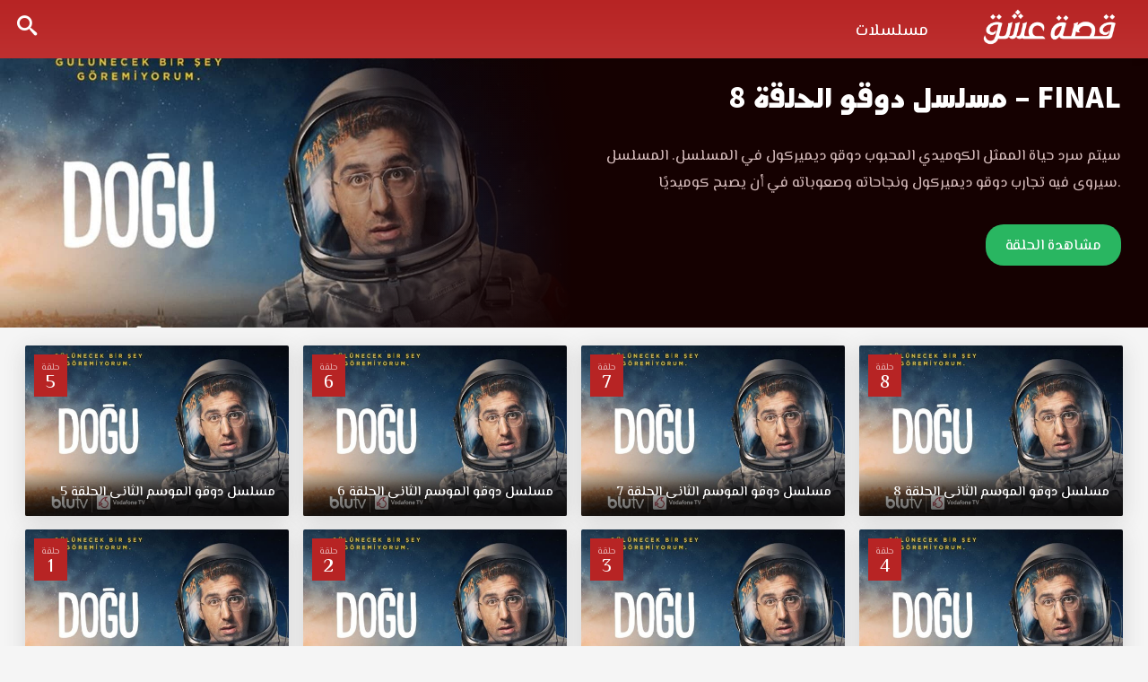

--- FILE ---
content_type: text/html; charset=UTF-8
request_url: https://eshk.club/video/ep/mslsl-dogu-episode-8/
body_size: 7132
content:
<!DOCTYPE html>
<html lang="en-US" dir="ltr">
    <head>
        <meta charset="UTF-8" />
        <meta name="viewport" content="width=device-width, initial-scale=1">
        <title>مسلسل دوقو الحلقة 8 الاخيرة مترجمة قصة عشق - قصة عشق</title>
<meta name='robots' content='index, follow, max-image-preview:large, max-snippet:-1, max-video-preview:-1' />
<link rel="alternate" type="application/rss+xml" title="قصة عشق &raquo; Feed" href="https://eshk.club/feed/" />
<link rel="alternate" type="application/rss+xml" title="قصة عشق &raquo; Comments Feed" href="https://eshk.club/comments/feed/" />
<link rel="alternate" type="application/rss+xml" title="قصة عشق &raquo; مسلسل دوقو الحلقة 8 &#8211; FINAL Comments Feed" href="https://eshk.club/video/ep/mslsl-dogu-episode-8/feed/" />
<link rel="alternate" title="oEmbed (JSON)" type="application/json+oembed" href="https://eshk.club/wp-json/oembed/1.0/embed?url=https%3A%2F%2Feshk.club%2Fvideo%2Fep%2Fmslsl-dogu-episode-8%2F" />
<link rel="alternate" title="oEmbed (XML)" type="text/xml+oembed" href="https://eshk.club/wp-json/oembed/1.0/embed?url=https%3A%2F%2Feshk.club%2Fvideo%2Fep%2Fmslsl-dogu-episode-8%2F&#038;format=xml" />
<style id='wp-img-auto-sizes-contain-inline-css' type='text/css'>
img:is([sizes=auto i],[sizes^="auto," i]){contain-intrinsic-size:3000px 1500px}
/*# sourceURL=wp-img-auto-sizes-contain-inline-css */
</style>
<style id='wp-emoji-styles-inline-css' type='text/css'>

	img.wp-smiley, img.emoji {
		display: inline !important;
		border: none !important;
		box-shadow: none !important;
		height: 1em !important;
		width: 1em !important;
		margin: 0 0.07em !important;
		vertical-align: -0.1em !important;
		background: none !important;
		padding: 0 !important;
	}
/*# sourceURL=wp-emoji-styles-inline-css */
</style>
<style id='classic-theme-styles-inline-css' type='text/css'>
/*! This file is auto-generated */
.wp-block-button__link{color:#fff;background-color:#32373c;border-radius:9999px;box-shadow:none;text-decoration:none;padding:calc(.667em + 2px) calc(1.333em + 2px);font-size:1.125em}.wp-block-file__button{background:#32373c;color:#fff;text-decoration:none}
/*# sourceURL=/wp-includes/css/classic-themes.min.css */
</style>
<link rel='stylesheet' id='main-icons-css' href='https://eshk.club/wp-content/themes/esheeq1/inc/codlop-play/assets/css/cl_icons.min.css?ver=1.1.1' type='text/css' media='all' />
<link rel='stylesheet' id='bootstrap-style-css' href='https://eshk.club/wp-content/themes/esheeq1/inc/codlop-play/assets/css/bootstrap.min.css?ver=1.1.1' type='text/css' media='all' />
<link rel='stylesheet' id='main-style-css' href='https://eshk.club/wp-content/themes/esheeq1/inc/codlop-play/assets/css/main_style.min.css?ver=1.1.1' type='text/css' media='all' />
<link rel="https://api.w.org/" href="https://eshk.club/wp-json/" /><link rel="EditURI" type="application/rsd+xml" title="RSD" href="https://eshk.club/xmlrpc.php?rsd" />
<meta name="generator" content="WordPress 6.9" />
<link rel="canonical" href="https://eshk.club/video/ep/mslsl-dogu-episode-8/" />
<link rel='shortlink' href='https://eshk.club/?p=22195' />
<link rel="icon" href="https://eshk.club/wp-content/uploads/2022/03/favicon1.png" title="Favicon" />            <meta name="title" content="مسلسل دوقو الحلقة 8 الاخيرة مترجمة قصة عشق" />
            <meta name="description" content="مسلسل دوقو الحلقة 8 الاخيرة مترجمة موقع قصة عشق الموقع العربي الأفضل لمشاهدة جديد حلقات المسلسلات التركية مسلسل دوقو الحلقة 8 مترجمة كاملة قصة عشق حيث سيتم سرد حياة الممثل دوقو ديميركول والذي سيروى فيه تجاربة ونجاحاته وصعوباته في أن يصبح كوميديًا مسلسل دوقو الحلقة 8 مترجمة قصة عشق بجودة مناسبة للجوال 1080p+720p+480p+360p FULL HD مسلسل دوقو حلقة 8 قصة عشق." />
            <meta name="keywords" content="" />
            <meta property="article:modified_time" content="2023-07-31T13:44:34+03:00">
            <meta name="og:type" content="video.episode" />
            <meta name="og:site_name" content="قصة عشق" />
            <meta name="og:url" content="https://eshk.club/video/ep/mslsl-dogu-episode-8/" />
            <meta name="og:title" content="مسلسل دوقو الحلقة 8 الاخيرة مترجمة قصة عشق" />
            <meta name="og:description" content="مسلسل دوقو الحلقة 8 الاخيرة مترجمة موقع قصة عشق الموقع العربي الأفضل لمشاهدة جديد حلقات المسلسلات التركية مسلسل دوقو الحلقة 8 مترجمة كاملة قصة عشق حيث سيتم سرد حياة الممثل دوقو ديميركول والذي سيروى فيه تجاربة ونجاحاته وصعوباته في أن يصبح كوميديًا مسلسل دوقو الحلقة 8 مترجمة قصة عشق بجودة مناسبة للجوال 1080p+720p+480p+360p FULL HD مسلسل دوقو حلقة 8 قصة عشق." />
            <meta name="og:image" content="https://eshk.club/wp-content/uploads/2022/08/9362297776f589c2d4ce3fce5cbf3a87-1-420x236.jpg" />
    		<meta property="og:image:width" content="527" />
    		<meta property="og:image:height" content="787" />
    		<meta property="og:video:type" content="text/html" />
    		<meta property="og:video:url" content="https://eshk.club/video/ep/mslsl-dogu-episode-8/embed/" />
    		<meta property="og:video:secure_url" content="https://eshk.club/video/ep/mslsl-dogu-episode-8/embed/" />
    		<meta property="og:video:width" content="1920" />
    		<meta property="og:video:height" content="1080" />
            <script type="application/ld+json">
                {
                    "@context": "https://schema.org",
                    "@type": "VideoObject",
                    "name": "مسلسل دوقو الحلقة 8 الاخيرة مترجمة قصة عشق",
                    "description": "مسلسل دوقو الحلقة 8 الاخيرة مترجمة موقع قصة عشق الموقع العربي الأفضل لمشاهدة جديد حلقات المسلسلات التركية مسلسل دوقو الحلقة 8 مترجمة كاملة قصة عشق حيث سيتم سرد حياة الممثل دوقو ديميركول والذي سيروى فيه تجاربة ونجاحاته وصعوباته في أن يصبح كوميديًا مسلسل دوقو الحلقة 8 مترجمة قصة عشق بجودة مناسبة للجوال 1080p+720p+480p+360p FULL HD مسلسل دوقو حلقة 8 قصة عشق.",
                    "keywords": "",
                    "thumbnailUrl": "https://eshk.club/wp-content/uploads/2022/08/9362297776f589c2d4ce3fce5cbf3a87-1-420x236.jpg",
                    "uploadDate": "2023-07-31T16:44:34+03:00",
                    "datePublished": "2023-07-31T16:44:34+03:00",
                    "duration": "PT50M",
                    "url": "https://eshk.club/video/ep/mslsl-dogu-episode-8/",
                    "embedUrl": "https://eshk.club/video/ep/mslsl-dogu-episode-8/embed/",
                    "playerType": "HTML5",
                    "isFamilyFriendly": "True"
                }
            </script>
                        <script src="/cdn-cgi/scripts/7d0fa10a/cloudflare-static/rocket-loader.min.js" data-cf-settings="96ab88350ab0c7528a358285-|49"></script><link rel="preload" as="style" onload="this.onload=null;this.rel='stylesheet'" href="https://fonts.googleapis.com/css2?family=Tajawal:wght@400;500;700;900&display=swap">
            <script src="/cdn-cgi/scripts/7d0fa10a/cloudflare-static/rocket-loader.min.js" data-cf-settings="96ab88350ab0c7528a358285-|49"></script><link rel="preload" as="style" onload="this.onload=null;this.rel='stylesheet'" href="https://eshk.club/wp-content/themes/esheeq1/inc/codlop-play/assets/css/cl_icons_load.min.css">
            <link rel="icon" href="https://eshk.club/wp-content/uploads/2022/03/favicon1-150x150.png" sizes="32x32" />
<link rel="icon" href="https://eshk.club/wp-content/uploads/2022/03/favicon1.png" sizes="192x192" />
<link rel="apple-touch-icon" href="https://eshk.club/wp-content/uploads/2022/03/favicon1.png" />
<meta name="msapplication-TileImage" content="https://eshk.club/wp-content/uploads/2022/03/favicon1.png" />
    <style id='global-styles-inline-css' type='text/css'>
:root{--wp--preset--aspect-ratio--square: 1;--wp--preset--aspect-ratio--4-3: 4/3;--wp--preset--aspect-ratio--3-4: 3/4;--wp--preset--aspect-ratio--3-2: 3/2;--wp--preset--aspect-ratio--2-3: 2/3;--wp--preset--aspect-ratio--16-9: 16/9;--wp--preset--aspect-ratio--9-16: 9/16;--wp--preset--color--black: #000000;--wp--preset--color--cyan-bluish-gray: #abb8c3;--wp--preset--color--white: #ffffff;--wp--preset--color--pale-pink: #f78da7;--wp--preset--color--vivid-red: #cf2e2e;--wp--preset--color--luminous-vivid-orange: #ff6900;--wp--preset--color--luminous-vivid-amber: #fcb900;--wp--preset--color--light-green-cyan: #7bdcb5;--wp--preset--color--vivid-green-cyan: #00d084;--wp--preset--color--pale-cyan-blue: #8ed1fc;--wp--preset--color--vivid-cyan-blue: #0693e3;--wp--preset--color--vivid-purple: #9b51e0;--wp--preset--gradient--vivid-cyan-blue-to-vivid-purple: linear-gradient(135deg,rgb(6,147,227) 0%,rgb(155,81,224) 100%);--wp--preset--gradient--light-green-cyan-to-vivid-green-cyan: linear-gradient(135deg,rgb(122,220,180) 0%,rgb(0,208,130) 100%);--wp--preset--gradient--luminous-vivid-amber-to-luminous-vivid-orange: linear-gradient(135deg,rgb(252,185,0) 0%,rgb(255,105,0) 100%);--wp--preset--gradient--luminous-vivid-orange-to-vivid-red: linear-gradient(135deg,rgb(255,105,0) 0%,rgb(207,46,46) 100%);--wp--preset--gradient--very-light-gray-to-cyan-bluish-gray: linear-gradient(135deg,rgb(238,238,238) 0%,rgb(169,184,195) 100%);--wp--preset--gradient--cool-to-warm-spectrum: linear-gradient(135deg,rgb(74,234,220) 0%,rgb(151,120,209) 20%,rgb(207,42,186) 40%,rgb(238,44,130) 60%,rgb(251,105,98) 80%,rgb(254,248,76) 100%);--wp--preset--gradient--blush-light-purple: linear-gradient(135deg,rgb(255,206,236) 0%,rgb(152,150,240) 100%);--wp--preset--gradient--blush-bordeaux: linear-gradient(135deg,rgb(254,205,165) 0%,rgb(254,45,45) 50%,rgb(107,0,62) 100%);--wp--preset--gradient--luminous-dusk: linear-gradient(135deg,rgb(255,203,112) 0%,rgb(199,81,192) 50%,rgb(65,88,208) 100%);--wp--preset--gradient--pale-ocean: linear-gradient(135deg,rgb(255,245,203) 0%,rgb(182,227,212) 50%,rgb(51,167,181) 100%);--wp--preset--gradient--electric-grass: linear-gradient(135deg,rgb(202,248,128) 0%,rgb(113,206,126) 100%);--wp--preset--gradient--midnight: linear-gradient(135deg,rgb(2,3,129) 0%,rgb(40,116,252) 100%);--wp--preset--font-size--small: 13px;--wp--preset--font-size--medium: 20px;--wp--preset--font-size--large: 36px;--wp--preset--font-size--x-large: 42px;--wp--preset--spacing--20: 0.44rem;--wp--preset--spacing--30: 0.67rem;--wp--preset--spacing--40: 1rem;--wp--preset--spacing--50: 1.5rem;--wp--preset--spacing--60: 2.25rem;--wp--preset--spacing--70: 3.38rem;--wp--preset--spacing--80: 5.06rem;--wp--preset--shadow--natural: 6px 6px 9px rgba(0, 0, 0, 0.2);--wp--preset--shadow--deep: 12px 12px 50px rgba(0, 0, 0, 0.4);--wp--preset--shadow--sharp: 6px 6px 0px rgba(0, 0, 0, 0.2);--wp--preset--shadow--outlined: 6px 6px 0px -3px rgb(255, 255, 255), 6px 6px rgb(0, 0, 0);--wp--preset--shadow--crisp: 6px 6px 0px rgb(0, 0, 0);}:where(.is-layout-flex){gap: 0.5em;}:where(.is-layout-grid){gap: 0.5em;}body .is-layout-flex{display: flex;}.is-layout-flex{flex-wrap: wrap;align-items: center;}.is-layout-flex > :is(*, div){margin: 0;}body .is-layout-grid{display: grid;}.is-layout-grid > :is(*, div){margin: 0;}:where(.wp-block-columns.is-layout-flex){gap: 2em;}:where(.wp-block-columns.is-layout-grid){gap: 2em;}:where(.wp-block-post-template.is-layout-flex){gap: 1.25em;}:where(.wp-block-post-template.is-layout-grid){gap: 1.25em;}.has-black-color{color: var(--wp--preset--color--black) !important;}.has-cyan-bluish-gray-color{color: var(--wp--preset--color--cyan-bluish-gray) !important;}.has-white-color{color: var(--wp--preset--color--white) !important;}.has-pale-pink-color{color: var(--wp--preset--color--pale-pink) !important;}.has-vivid-red-color{color: var(--wp--preset--color--vivid-red) !important;}.has-luminous-vivid-orange-color{color: var(--wp--preset--color--luminous-vivid-orange) !important;}.has-luminous-vivid-amber-color{color: var(--wp--preset--color--luminous-vivid-amber) !important;}.has-light-green-cyan-color{color: var(--wp--preset--color--light-green-cyan) !important;}.has-vivid-green-cyan-color{color: var(--wp--preset--color--vivid-green-cyan) !important;}.has-pale-cyan-blue-color{color: var(--wp--preset--color--pale-cyan-blue) !important;}.has-vivid-cyan-blue-color{color: var(--wp--preset--color--vivid-cyan-blue) !important;}.has-vivid-purple-color{color: var(--wp--preset--color--vivid-purple) !important;}.has-black-background-color{background-color: var(--wp--preset--color--black) !important;}.has-cyan-bluish-gray-background-color{background-color: var(--wp--preset--color--cyan-bluish-gray) !important;}.has-white-background-color{background-color: var(--wp--preset--color--white) !important;}.has-pale-pink-background-color{background-color: var(--wp--preset--color--pale-pink) !important;}.has-vivid-red-background-color{background-color: var(--wp--preset--color--vivid-red) !important;}.has-luminous-vivid-orange-background-color{background-color: var(--wp--preset--color--luminous-vivid-orange) !important;}.has-luminous-vivid-amber-background-color{background-color: var(--wp--preset--color--luminous-vivid-amber) !important;}.has-light-green-cyan-background-color{background-color: var(--wp--preset--color--light-green-cyan) !important;}.has-vivid-green-cyan-background-color{background-color: var(--wp--preset--color--vivid-green-cyan) !important;}.has-pale-cyan-blue-background-color{background-color: var(--wp--preset--color--pale-cyan-blue) !important;}.has-vivid-cyan-blue-background-color{background-color: var(--wp--preset--color--vivid-cyan-blue) !important;}.has-vivid-purple-background-color{background-color: var(--wp--preset--color--vivid-purple) !important;}.has-black-border-color{border-color: var(--wp--preset--color--black) !important;}.has-cyan-bluish-gray-border-color{border-color: var(--wp--preset--color--cyan-bluish-gray) !important;}.has-white-border-color{border-color: var(--wp--preset--color--white) !important;}.has-pale-pink-border-color{border-color: var(--wp--preset--color--pale-pink) !important;}.has-vivid-red-border-color{border-color: var(--wp--preset--color--vivid-red) !important;}.has-luminous-vivid-orange-border-color{border-color: var(--wp--preset--color--luminous-vivid-orange) !important;}.has-luminous-vivid-amber-border-color{border-color: var(--wp--preset--color--luminous-vivid-amber) !important;}.has-light-green-cyan-border-color{border-color: var(--wp--preset--color--light-green-cyan) !important;}.has-vivid-green-cyan-border-color{border-color: var(--wp--preset--color--vivid-green-cyan) !important;}.has-pale-cyan-blue-border-color{border-color: var(--wp--preset--color--pale-cyan-blue) !important;}.has-vivid-cyan-blue-border-color{border-color: var(--wp--preset--color--vivid-cyan-blue) !important;}.has-vivid-purple-border-color{border-color: var(--wp--preset--color--vivid-purple) !important;}.has-vivid-cyan-blue-to-vivid-purple-gradient-background{background: var(--wp--preset--gradient--vivid-cyan-blue-to-vivid-purple) !important;}.has-light-green-cyan-to-vivid-green-cyan-gradient-background{background: var(--wp--preset--gradient--light-green-cyan-to-vivid-green-cyan) !important;}.has-luminous-vivid-amber-to-luminous-vivid-orange-gradient-background{background: var(--wp--preset--gradient--luminous-vivid-amber-to-luminous-vivid-orange) !important;}.has-luminous-vivid-orange-to-vivid-red-gradient-background{background: var(--wp--preset--gradient--luminous-vivid-orange-to-vivid-red) !important;}.has-very-light-gray-to-cyan-bluish-gray-gradient-background{background: var(--wp--preset--gradient--very-light-gray-to-cyan-bluish-gray) !important;}.has-cool-to-warm-spectrum-gradient-background{background: var(--wp--preset--gradient--cool-to-warm-spectrum) !important;}.has-blush-light-purple-gradient-background{background: var(--wp--preset--gradient--blush-light-purple) !important;}.has-blush-bordeaux-gradient-background{background: var(--wp--preset--gradient--blush-bordeaux) !important;}.has-luminous-dusk-gradient-background{background: var(--wp--preset--gradient--luminous-dusk) !important;}.has-pale-ocean-gradient-background{background: var(--wp--preset--gradient--pale-ocean) !important;}.has-electric-grass-gradient-background{background: var(--wp--preset--gradient--electric-grass) !important;}.has-midnight-gradient-background{background: var(--wp--preset--gradient--midnight) !important;}.has-small-font-size{font-size: var(--wp--preset--font-size--small) !important;}.has-medium-font-size{font-size: var(--wp--preset--font-size--medium) !important;}.has-large-font-size{font-size: var(--wp--preset--font-size--large) !important;}.has-x-large-font-size{font-size: var(--wp--preset--font-size--x-large) !important;}
/*# sourceURL=global-styles-inline-css */
</style>
</head>

    <body class="wp-singular episodes-template-default single single-episodes postid-22195 wp-theme-esheeq1 cl_ltr">
		<div id="headerNav">
		<div class="container-fluid">
		<div id="logo">
		<a href="https://eshk.club" title="قصة عشق">
		<img width='160' height='70' src='https://eshk.club/wp-content/uploads/2022/03/logo12-1.png' alt='قصة عشق'/>		</a>
		</div>
		<button class="btn btn-mobile" data-toggle="collapse" data-target=".nav-main-collapse"><i class="icon-dehaze"></i> </button>
		<span class="iconSearch"><i class="icon-search"></i></span>
		<div class="navbar-collapse nav-main-collapse collapse">
		<div class="menu-%d9%87%d9%8a%d8%af%d8%b1-container"><ul id="topMain" class="nav nav-pills nav-main"><li id="menu-item-8039" class="menu-item menu-item-type-custom menu-item-object-custom menu-item-8039"><a href="/series">مسلسلات</a></li>
</ul></div>		</div></div>
		</div>
		<div class="container-fluid">
		<div class="row">
		<div id="search" class="con_search">
<div class="sea_close"><i class="icon-clear"></i></div>
<form role="search" method="GET" action="https://eshk.club/">
<input value="" name="s" type="text" placeholder="ادخل اسم المسلسل فقط">
<input class="btn btn-primary" type="submit" value="البحث">
</form>
</div>		</div>
		</div>
	


<div class="singleSeries">
<div class="cover">
<div class="img" style="background-image:url(https://eshk.club/wp-content/uploads/2022/08/9362297776f589c2d4ce3fce5cbf3a87-1.jpg);"></div>
</div>
<div class="info">
<h1 class="screen-reader-text">مسلسل دوقو الحلقة 8 الاخيرة مترجمة قصة عشق</h1>
<h2><a href="https://eshk.club/video/ep/mslsl-dogu-episode-8/" title="مسلسل دوقو الحلقة 8 &#8211; FINAL">مسلسل دوقو الحلقة 8 &#8211; FINAL</a></h2>
<div class="description"><p class="screen-reader-text">مسلسل دوقو الحلقة 8 الاخيرة مترجمة موقع قصة عشق الموقع العربي الأفضل لمشاهدة جديد حلقات المسلسلات التركية مسلسل دوقو الحلقة 8 مترجمة كاملة قصة عشق حيث سيتم سرد حياة الممثل دوقو ديميركول والذي سيروى فيه تجاربة ونجاحاته وصعوباته في أن يصبح كوميديًا مسلسل دوقو الحلقة 8 مترجمة قصة عشق بجودة مناسبة للجوال 1080p+720p+480p+360p FULL HD مسلسل دوقو حلقة 8 قصة عشق. سيتم سرد حياة الممثل الكوميدي المحبوب دوقو ديميركول في المسلسل. المسلسل سيروى فيه تجارب دوقو ديميركول ونجاحاته وصعوباته في أن يصبح كوميديًا.</p></div>
<div class="story"><p>سيتم سرد حياة الممثل الكوميدي المحبوب دوقو ديميركول في المسلسل. المسلسل سيروى فيه تجارب دوقو ديميركول ونجاحاته وصعوباته في أن يصبح كوميديًا.</p></div>
<a rel='nofollow' class='favList' href='https://eshk.club/video/ep/mslsl-dogu-episode-8/view/'>مشاهدة الحلقة</a></div>
</div>
<div class="sec-line">
<div class="containers container-fluid">
<div class="row">

	<article class="postEp">
	<div class="col-lg-4th col-md-4th col-sm-4th col-xs-4th">
	<div class="block-post">
	<a href="https://eshk.club/video/ep/mslsl-dwqw-season-ath-thany-episode-8/" title="مسلسل دوقو الموسم الثانى الحلقة 8">
	<div class="episodeNum">
	<span>حلقة</span>
	<span>8</span>
	</div>
	<div class="poster"><div class="imgSer" style="background-image:url(https://eshk.club/wp-content/uploads/2023/04/3503a202d942489f438df4c072ff96da.jpg);"></div></div>
	<div class="title">مسلسل دوقو الموسم الثانى الحلقة 8</div>
	</a>
	</div></div>
	</article>
	<article class="postEp">
	<div class="col-lg-4th col-md-4th col-sm-4th col-xs-4th">
	<div class="block-post">
	<a href="https://eshk.club/video/ep/mslsl-dwqw-season-ath-thany-episode-7/" title="مسلسل دوقو الموسم الثانى الحلقة 7">
	<div class="episodeNum">
	<span>حلقة</span>
	<span>7</span>
	</div>
	<div class="poster"><div class="imgSer" style="background-image:url(https://eshk.club/wp-content/uploads/2023/04/3503a202d942489f438df4c072ff96da.jpg);"></div></div>
	<div class="title">مسلسل دوقو الموسم الثانى الحلقة 7</div>
	</a>
	</div></div>
	</article>
	<article class="postEp">
	<div class="col-lg-4th col-md-4th col-sm-4th col-xs-4th">
	<div class="block-post">
	<a href="https://eshk.club/video/ep/mslsl-dwqw-season-ath-thany-episode-6/" title="مسلسل دوقو الموسم الثانى الحلقة 6">
	<div class="episodeNum">
	<span>حلقة</span>
	<span>6</span>
	</div>
	<div class="poster"><div class="imgSer" style="background-image:url(https://eshk.club/wp-content/uploads/2023/04/3503a202d942489f438df4c072ff96da.jpg);"></div></div>
	<div class="title">مسلسل دوقو الموسم الثانى الحلقة 6</div>
	</a>
	</div></div>
	</article>
	<article class="postEp">
	<div class="col-lg-4th col-md-4th col-sm-4th col-xs-4th">
	<div class="block-post">
	<a href="https://eshk.club/video/ep/mslsl-dwqw-season-ath-thany-episode-5/" title="مسلسل دوقو الموسم الثانى الحلقة 5">
	<div class="episodeNum">
	<span>حلقة</span>
	<span>5</span>
	</div>
	<div class="poster"><div class="imgSer" style="background-image:url(https://eshk.club/wp-content/uploads/2023/04/3503a202d942489f438df4c072ff96da.jpg);"></div></div>
	<div class="title">مسلسل دوقو الموسم الثانى الحلقة 5</div>
	</a>
	</div></div>
	</article>
	<article class="postEp">
	<div class="col-lg-4th col-md-4th col-sm-4th col-xs-4th">
	<div class="block-post">
	<a href="https://eshk.club/video/ep/mslsl-dwqw-season-ath-thany-episode-4/" title="مسلسل دوقو الموسم الثانى الحلقة 4">
	<div class="episodeNum">
	<span>حلقة</span>
	<span>4</span>
	</div>
	<div class="poster"><div class="imgSer" style="background-image:url(https://eshk.club/wp-content/uploads/2023/04/3503a202d942489f438df4c072ff96da.jpg);"></div></div>
	<div class="title">مسلسل دوقو الموسم الثانى الحلقة 4</div>
	</a>
	</div></div>
	</article>
	<article class="postEp">
	<div class="col-lg-4th col-md-4th col-sm-4th col-xs-4th">
	<div class="block-post">
	<a href="https://eshk.club/video/ep/mslsl-dwqw-season-ath-thany-episode-3/" title="مسلسل دوقو الموسم الثانى الحلقة 3">
	<div class="episodeNum">
	<span>حلقة</span>
	<span>3</span>
	</div>
	<div class="poster"><div class="imgSer" style="background-image:url(https://eshk.club/wp-content/uploads/2023/04/3503a202d942489f438df4c072ff96da.jpg);"></div></div>
	<div class="title">مسلسل دوقو الموسم الثانى الحلقة 3</div>
	</a>
	</div></div>
	</article>
	<article class="postEp">
	<div class="col-lg-4th col-md-4th col-sm-4th col-xs-4th">
	<div class="block-post">
	<a href="https://eshk.club/video/ep/mslsl-dwqw-season-ath-thany-episode-2/" title="مسلسل دوقو الموسم الثانى الحلقة 2">
	<div class="episodeNum">
	<span>حلقة</span>
	<span>2</span>
	</div>
	<div class="poster"><div class="imgSer" style="background-image:url(https://eshk.club/wp-content/uploads/2023/04/3503a202d942489f438df4c072ff96da.jpg);"></div></div>
	<div class="title">مسلسل دوقو الموسم الثانى الحلقة 2</div>
	</a>
	</div></div>
	</article>
	<article class="postEp">
	<div class="col-lg-4th col-md-4th col-sm-4th col-xs-4th">
	<div class="block-post">
	<a href="https://eshk.club/video/ep/mslsl-dwqw-season-ath-thany-episode-1/" title="مسلسل دوقو الموسم الثانى الحلقة 1">
	<div class="episodeNum">
	<span>حلقة</span>
	<span>1</span>
	</div>
	<div class="poster"><div class="imgSer" style="background-image:url(https://eshk.club/wp-content/uploads/2023/04/3503a202d942489f438df4c072ff96da.jpg);"></div></div>
	<div class="title">مسلسل دوقو الموسم الثانى الحلقة 1</div>
	</a>
	</div></div>
	</article>
	<article class="postEp">
	<div class="col-lg-4th col-md-4th col-sm-4th col-xs-4th">
	<div class="block-post">
	<a href="https://eshk.club/video/ep/mslsl-dogu-episode-8/" title="مسلسل دوقو الحلقة 8 &#8211; FINAL">
	<div class="episodeNum">
	<span>حلقة</span>
	<span>8</span>
	</div>
	<div class="poster"><div class="imgSer" style="background-image:url(https://eshk.club/wp-content/uploads/2022/08/9362297776f589c2d4ce3fce5cbf3a87-1.jpg);"></div></div>
	<div class="title">مسلسل دوقو الحلقة 8 &#8211; FINAL</div>
	</a>
	</div></div>
	</article>
	<article class="postEp">
	<div class="col-lg-4th col-md-4th col-sm-4th col-xs-4th">
	<div class="block-post">
	<a href="https://eshk.club/video/ep/mslsl-dogu-episode-7/" title="مسلسل دوقو الحلقة 7">
	<div class="episodeNum">
	<span>حلقة</span>
	<span>7</span>
	</div>
	<div class="poster"><div class="imgSer" style="background-image:url(https://eshk.club/wp-content/uploads/2022/08/9362297776f589c2d4ce3fce5cbf3a87-1.jpg);"></div></div>
	<div class="title">مسلسل دوقو الحلقة 7</div>
	</a>
	</div></div>
	</article>
	<article class="postEp">
	<div class="col-lg-4th col-md-4th col-sm-4th col-xs-4th">
	<div class="block-post">
	<a href="https://eshk.club/video/ep/mslsl-dogu-episode-6/" title="مسلسل دوقو الحلقة 6">
	<div class="episodeNum">
	<span>حلقة</span>
	<span>6</span>
	</div>
	<div class="poster"><div class="imgSer" style="background-image:url(https://eshk.club/wp-content/uploads/2022/08/9362297776f589c2d4ce3fce5cbf3a87-1.jpg);"></div></div>
	<div class="title">مسلسل دوقو الحلقة 6</div>
	</a>
	</div></div>
	</article>
	<article class="postEp">
	<div class="col-lg-4th col-md-4th col-sm-4th col-xs-4th">
	<div class="block-post">
	<a href="https://eshk.club/video/ep/mslsl-dogu-episode-5/" title="مسلسل دوقو الحلقة 5">
	<div class="episodeNum">
	<span>حلقة</span>
	<span>5</span>
	</div>
	<div class="poster"><div class="imgSer" style="background-image:url(https://eshk.club/wp-content/uploads/2022/08/9362297776f589c2d4ce3fce5cbf3a87-1.jpg);"></div></div>
	<div class="title">مسلسل دوقو الحلقة 5</div>
	</a>
	</div></div>
	</article>
	<article class="postEp">
	<div class="col-lg-4th col-md-4th col-sm-4th col-xs-4th">
	<div class="block-post">
	<a href="https://eshk.club/video/ep/mslsl-dogu-episode-4/" title="مسلسل دوقو الحلقة 4">
	<div class="episodeNum">
	<span>حلقة</span>
	<span>4</span>
	</div>
	<div class="poster"><div class="imgSer" style="background-image:url(https://eshk.club/wp-content/uploads/2022/08/9362297776f589c2d4ce3fce5cbf3a87-1.jpg);"></div></div>
	<div class="title">مسلسل دوقو الحلقة 4</div>
	</a>
	</div></div>
	</article>
	<article class="postEp">
	<div class="col-lg-4th col-md-4th col-sm-4th col-xs-4th">
	<div class="block-post">
	<a href="https://eshk.club/video/ep/mslsl-dogu-episode-3/" title="مسلسل دوقو الحلقة 3">
	<div class="episodeNum">
	<span>حلقة</span>
	<span>3</span>
	</div>
	<div class="poster"><div class="imgSer" style="background-image:url(https://eshk.club/wp-content/uploads/2022/08/9362297776f589c2d4ce3fce5cbf3a87-1.jpg);"></div></div>
	<div class="title">مسلسل دوقو الحلقة 3</div>
	</a>
	</div></div>
	</article>
	<article class="postEp">
	<div class="col-lg-4th col-md-4th col-sm-4th col-xs-4th">
	<div class="block-post">
	<a href="https://eshk.club/video/ep/mslsl-dogu-episode-2/" title="مسلسل دوقو الحلقة 2">
	<div class="episodeNum">
	<span>حلقة</span>
	<span>2</span>
	</div>
	<div class="poster"><div class="imgSer" style="background-image:url(https://eshk.club/wp-content/uploads/2022/08/9362297776f589c2d4ce3fce5cbf3a87-1.jpg);"></div></div>
	<div class="title">مسلسل دوقو الحلقة 2</div>
	</a>
	</div></div>
	</article>
	<article class="postEp">
	<div class="col-lg-4th col-md-4th col-sm-4th col-xs-4th">
	<div class="block-post">
	<a href="https://eshk.club/video/ep/mslsl-dogu-episode-1/" title="مسلسل دوقو الحلقة 1">
	<div class="episodeNum">
	<span>حلقة</span>
	<span>1</span>
	</div>
	<div class="poster"><div class="imgSer" style="background-image:url(https://eshk.club/wp-content/uploads/2022/08/9362297776f589c2d4ce3fce5cbf3a87-1.jpg);"></div></div>
	<div class="title">مسلسل دوقو الحلقة 1</div>
	</a>
	</div></div>
	</article>
</div>
</div>
</div><footer>
<div class="footer">
<div id="menuFooter">
<div class="containers container-fluid">
<div class="row">
<div class="menu-footer-container">
</div></div>
</div>
</div>
</div>
<div class="copyRight">
<div class="containers container-fluid">
<div class="row">
<div class="col-md-12">
<div class="pull-right">
<span>جميع الحقوق محفوظة لـ </span>
<a title="قصة عشق" href="https://eshk.club"> قصة عشق</a>
</div>
<div id="footer" class="pull-left"><a target="_blank" href="https://eshk.club" title="قصة عشق">Powered By Esheeq &copy; Copyright 2020 – 2026</a></div>
</div>
</div>
</div>
</div>
</footer>
<script type="speculationrules">
{"prefetch":[{"source":"document","where":{"and":[{"href_matches":"/*"},{"not":{"href_matches":["/wp-*.php","/wp-admin/*","/wp-content/uploads/*","/wp-content/*","/wp-content/plugins/*","/wp-content/themes/esheeq1/*","/*\\?(.+)"]}},{"not":{"selector_matches":"a[rel~=\"nofollow\"]"}},{"not":{"selector_matches":".no-prefetch, .no-prefetch a"}}]},"eagerness":"conservative"}]}
</script>
<!-- Global site tag (gtag.js) - Google Analytics -->
<script async src="https://www.googletagmanager.com/gtag/js?id=UA-75823513-29" type="96ab88350ab0c7528a358285-text/javascript"></script>
<script type="96ab88350ab0c7528a358285-text/javascript">
  window.dataLayer = window.dataLayer || [];
  function gtag(){dataLayer.push(arguments);}
  gtag('js', new Date());

  gtag('config', 'UA-75823513-29');
</script>
<script type="96ab88350ab0c7528a358285-text/javascript" src="https://eshk.club/wp-content/themes/esheeq1/inc/codlop-play/assets/js/libs/jquery.min.js?ver=1.1.1" id="jquery-js"></script>
<script type="96ab88350ab0c7528a358285-text/javascript" src="https://eshk.club/wp-content/themes/esheeq1/inc/codlop-play/assets/js/libs/imagesloaded.min.js?ver=1.1.1" id="imagesloaded-js-js"></script>
<script type="96ab88350ab0c7528a358285-text/javascript" src="https://eshk.club/wp-content/themes/esheeq1/inc/codlop-play/assets/js/libs/jquery.ellipsis.min.js?ver=1.1.1" id="ellipsis-js-js"></script>
<script type="96ab88350ab0c7528a358285-text/javascript" id="main-js-js-extra">
/* <![CDATA[ */
var main_js = {"embed_base":"https://eshk.club/embed/"};
//# sourceURL=main-js-js-extra
/* ]]> */
</script>
<script type="96ab88350ab0c7528a358285-text/javascript" src="https://eshk.club/wp-content/themes/esheeq1/inc/codlop-play/assets/js/main.min.js?ver=1.1.1" id="main-js-js"></script>
<script type="96ab88350ab0c7528a358285-text/javascript" id="ajax-js-js-extra">
/* <![CDATA[ */
var theme_ajax = {"url":"/wp-admin/admin-ajax.php","secure":"fdcadd09b1"};
//# sourceURL=ajax-js-js-extra
/* ]]> */
</script>
<script type="96ab88350ab0c7528a358285-text/javascript" src="https://eshk.club/wp-content/themes/esheeq1/inc/codlop-play/assets/js/ajax.min.js?ver=1.1.1" id="ajax-js-js"></script>
<script type="96ab88350ab0c7528a358285-text/javascript" id="search-js-js-extra">
/* <![CDATA[ */
var cl_search = {"url":"/wp-admin/admin-ajax.php","secure":"fdcadd09b1"};
//# sourceURL=search-js-js-extra
/* ]]> */
</script>
<script type="96ab88350ab0c7528a358285-text/javascript" src="https://eshk.club/wp-content/themes/esheeq1/inc/codlop-play/assets/js/search.min.js?ver=1.1.1" id="search-js-js"></script>
<script id="wp-emoji-settings" type="application/json">
{"baseUrl":"https://s.w.org/images/core/emoji/17.0.2/72x72/","ext":".png","svgUrl":"https://s.w.org/images/core/emoji/17.0.2/svg/","svgExt":".svg","source":{"concatemoji":"https://eshk.club/wp-includes/js/wp-emoji-release.min.js?ver=6.9"}}
</script>
<script type="96ab88350ab0c7528a358285-module">
/* <![CDATA[ */
/*! This file is auto-generated */
const a=JSON.parse(document.getElementById("wp-emoji-settings").textContent),o=(window._wpemojiSettings=a,"wpEmojiSettingsSupports"),s=["flag","emoji"];function i(e){try{var t={supportTests:e,timestamp:(new Date).valueOf()};sessionStorage.setItem(o,JSON.stringify(t))}catch(e){}}function c(e,t,n){e.clearRect(0,0,e.canvas.width,e.canvas.height),e.fillText(t,0,0);t=new Uint32Array(e.getImageData(0,0,e.canvas.width,e.canvas.height).data);e.clearRect(0,0,e.canvas.width,e.canvas.height),e.fillText(n,0,0);const a=new Uint32Array(e.getImageData(0,0,e.canvas.width,e.canvas.height).data);return t.every((e,t)=>e===a[t])}function p(e,t){e.clearRect(0,0,e.canvas.width,e.canvas.height),e.fillText(t,0,0);var n=e.getImageData(16,16,1,1);for(let e=0;e<n.data.length;e++)if(0!==n.data[e])return!1;return!0}function u(e,t,n,a){switch(t){case"flag":return n(e,"\ud83c\udff3\ufe0f\u200d\u26a7\ufe0f","\ud83c\udff3\ufe0f\u200b\u26a7\ufe0f")?!1:!n(e,"\ud83c\udde8\ud83c\uddf6","\ud83c\udde8\u200b\ud83c\uddf6")&&!n(e,"\ud83c\udff4\udb40\udc67\udb40\udc62\udb40\udc65\udb40\udc6e\udb40\udc67\udb40\udc7f","\ud83c\udff4\u200b\udb40\udc67\u200b\udb40\udc62\u200b\udb40\udc65\u200b\udb40\udc6e\u200b\udb40\udc67\u200b\udb40\udc7f");case"emoji":return!a(e,"\ud83e\u1fac8")}return!1}function f(e,t,n,a){let r;const o=(r="undefined"!=typeof WorkerGlobalScope&&self instanceof WorkerGlobalScope?new OffscreenCanvas(300,150):document.createElement("canvas")).getContext("2d",{willReadFrequently:!0}),s=(o.textBaseline="top",o.font="600 32px Arial",{});return e.forEach(e=>{s[e]=t(o,e,n,a)}),s}function r(e){var t=document.createElement("script");t.src=e,t.defer=!0,document.head.appendChild(t)}a.supports={everything:!0,everythingExceptFlag:!0},new Promise(t=>{let n=function(){try{var e=JSON.parse(sessionStorage.getItem(o));if("object"==typeof e&&"number"==typeof e.timestamp&&(new Date).valueOf()<e.timestamp+604800&&"object"==typeof e.supportTests)return e.supportTests}catch(e){}return null}();if(!n){if("undefined"!=typeof Worker&&"undefined"!=typeof OffscreenCanvas&&"undefined"!=typeof URL&&URL.createObjectURL&&"undefined"!=typeof Blob)try{var e="postMessage("+f.toString()+"("+[JSON.stringify(s),u.toString(),c.toString(),p.toString()].join(",")+"));",a=new Blob([e],{type:"text/javascript"});const r=new Worker(URL.createObjectURL(a),{name:"wpTestEmojiSupports"});return void(r.onmessage=e=>{i(n=e.data),r.terminate(),t(n)})}catch(e){}i(n=f(s,u,c,p))}t(n)}).then(e=>{for(const n in e)a.supports[n]=e[n],a.supports.everything=a.supports.everything&&a.supports[n],"flag"!==n&&(a.supports.everythingExceptFlag=a.supports.everythingExceptFlag&&a.supports[n]);var t;a.supports.everythingExceptFlag=a.supports.everythingExceptFlag&&!a.supports.flag,a.supports.everything||((t=a.source||{}).concatemoji?r(t.concatemoji):t.wpemoji&&t.twemoji&&(r(t.twemoji),r(t.wpemoji)))});
//# sourceURL=https://eshk.club/wp-includes/js/wp-emoji-loader.min.js
/* ]]> */
</script>
<script type="96ab88350ab0c7528a358285-text/javascript">
    jQuery(document).ready(function($) {
		$('.block-post .title').ellipsis({lines:2,ellipClass:'ellip',responsive:true});
	});
</script>
<script src="/cdn-cgi/scripts/7d0fa10a/cloudflare-static/rocket-loader.min.js" data-cf-settings="96ab88350ab0c7528a358285-|49" defer></script><script defer src="https://static.cloudflareinsights.com/beacon.min.js/vcd15cbe7772f49c399c6a5babf22c1241717689176015" integrity="sha512-ZpsOmlRQV6y907TI0dKBHq9Md29nnaEIPlkf84rnaERnq6zvWvPUqr2ft8M1aS28oN72PdrCzSjY4U6VaAw1EQ==" data-cf-beacon='{"version":"2024.11.0","token":"f94bb9a6c0bb4806a89c43ad4551beb8","r":1,"server_timing":{"name":{"cfCacheStatus":true,"cfEdge":true,"cfExtPri":true,"cfL4":true,"cfOrigin":true,"cfSpeedBrain":true},"location_startswith":null}}' crossorigin="anonymous"></script>
</body>
</html>


--- FILE ---
content_type: text/css
request_url: https://eshk.club/wp-content/themes/esheeq1/inc/codlop-play/assets/css/cl_icons.min.css?ver=1.1.1
body_size: 3608
content:
.cl-icon{font-family:'Codlop-Icons'!important;speak:never;font-style:normal;font-weight:400;font-variant:normal;text-transform:none;line-height:1;-webkit-font-smoothing:antialiased;-moz-osx-font-smoothing:grayscale}.cl-double_arrow:before{content:"\e900"}.cl-error:before{content:"\e903"}.cl-error_outline:before{content:"\e904"}.cl-warning:before{content:"\e905"}.cl-add_alert:before{content:"\e906"}.cl-notification_important:before{content:"\e907"}.cl-equalizer:before{content:"\e908"}.cl-fast_forward:before{content:"\e909"}.cl-fast_rewind:before{content:"\e90a"}.cl-games:before{content:"\e90b"}.cl-hearing:before{content:"\e90c"}.cl-high_quality:before{content:"\e90d"}.cl-loop:before{content:"\e90e"}.cl-mic:before{content:"\e90f"}.cl-mic_none:before{content:"\e910"}.cl-mic_off:before{content:"\e911"}.cl-movie:before{content:"\e912"}.cl-library_add:before{content:"\e913"}.cl-library_books:before{content:"\e914"}.cl-library_music:before{content:"\e915"}.cl-new_releases:before{content:"\e916"}.cl-not_interested:before{content:"\e917"}.cl-pause:before{content:"\e918"}.cl-pause_circle_filled:before{content:"\e919"}.cl-pause_circle_outline:before{content:"\e91a"}.cl-play_arrow:before{content:"\e91b"}.cl-play_circle_filled:before{content:"\e91c"}.cl-play_circle_outline:before{content:"\e91d"}.cl-playlist_add:before{content:"\e91e"}.cl-queue_music:before{content:"\e91f"}.cl-radio:before{content:"\e920"}.cl-recent_actors:before{content:"\e921"}.cl-repeat:before{content:"\e922"}.cl-repeat_one:before{content:"\e923"}.cl-replay:before{content:"\e924"}.cl-shuffle:before{content:"\e925"}.cl-skip_next:before{content:"\e926"}.cl-skip_previous:before{content:"\e927"}.cl-snooze:before{content:"\e928"}.cl-subtitles:before{content:"\e929"}.cl-video_collection:before{content:"\e92a"}.cl-videocam:before{content:"\e92b"}.cl-videocam_off:before{content:"\e92c"}.cl-volume_down:before{content:"\e92d"}.cl-volume_mute:before{content:"\e92e"}.cl-volume_off:before{content:"\e92f"}.cl-volume_up:before{content:"\e930"}.cl-web:before{content:"\e931"}.cl-hd:before{content:"\e932"}.cl-sort_by_alpha:before{content:"\e933"}.cl-airplay:before{content:"\e934"}.cl-forward_10:before{content:"\e935"}.cl-forward_30:before{content:"\e936"}.cl-forward_5:before{content:"\e937"}.cl-replay_10:before{content:"\e938"}.cl-replay_30:before{content:"\e939"}.cl-replay_5:before{content:"\e93a"}.cl-add_to_queue:before{content:"\e93b"}.cl-fiber_dvr:before{content:"\e93c"}.cl-fiber_new:before{content:"\e93d"}.cl-playlist_play:before{content:"\e93e"}.cl-art_track:before{content:"\e93f"}.cl-fiber_manual_record:before{content:"\e940"}.cl-music_video:before{content:"\e941"}.cl-subscriptions:before{content:"\e942"}.cl-playlist_add_check:before{content:"\e943"}.cl-queue_play_next:before{content:"\e944"}.cl-remove_from_queue:before{content:"\e945"}.cl-slow_motion_video:before{content:"\e946"}.cl-web_asset:before{content:"\e947"}.cl-fiber_pin:before{content:"\e948"}.cl-branding_watermark:before{content:"\e949"}.cl-call_to_action:before{content:"\e94a"}.cl-featured_play_list:before{content:"\e94b"}.cl-featured_video:before{content:"\e94c"}.cl-note:before{content:"\e94d"}.cl-video_call:before{content:"\e94e"}.cl-video_label:before{content:"\e94f"}.cl-4k:before{content:"\e950"}.cl-missed_video_call:before{content:"\e951"}.cl-call:before{content:"\e952"}.cl-call_end:before{content:"\e953"}.cl-call_missed:before{content:"\e954"}.cl-call_received:before{content:"\e955"}.cl-call_split:before{content:"\e956"}.cl-chat:before{content:"\e957"}.cl-clear_all:before{content:"\e958"}.cl-comment:before{content:"\e959"}.cl-contacts:before{content:"\e95a"}.cl-dialpad:before{content:"\e95b"}.cl-email:before{content:"\e95c"}.cl-forum:before{content:"\e95d"}.cl-import_export:before{content:"\e95e"}.cl-invert_colors_off:before{content:"\e95f"}.cl-live_help:before{content:"\e960"}.cl-location_off:before{content:"\e961"}.cl-location_on:before{content:"\e962"}.cl-message:before{content:"\e963"}.cl-chat_bubble:before{content:"\e964"}.cl-chat_bubble_outline:before{content:"\e965"}.cl-phone:before{content:"\e966"}.cl-contact_phone:before{content:"\e967"}.cl-contact_mail:before{content:"\e968"}.cl-textsms:before{content:"\e969"}.cl-phonelink_erase:before{content:"\e96a"}.cl-phonelink_lock:before{content:"\e96b"}.cl-phonelink_ring:before{content:"\e96c"}.cl-phonelink_setup:before{content:"\e96d"}.cl-present_to_all:before{content:"\e96e"}.cl-import_contacts:before{content:"\e96f"}.cl-mail_outline:before{content:"\e970"}.cl-screen_share:before{content:"\e971"}.cl-stop_screen_share:before{content:"\e972"}.cl-call_missed_outgoing:before{content:"\e973"}.cl-rss_feed:before{content:"\e974"}.cl-alternate_email:before{content:"\e975"}.cl-cancel_presentation:before{content:"\e976"}.cl-pause_presentation:before{content:"\e977"}.cl-sentiment_satisfied_alt:before{content:"\e978"}.cl-list_alt:before{content:"\e979"}.cl-lightbulb:before{content:"\e97a"}.cl-add:before{content:"\e97b"}.cl-add_box:before{content:"\e97c"}.cl-add_circle:before{content:"\e97d"}.cl-add_circle_outline:before{content:"\e97e"}.cl-archive:before{content:"\e97f"}.cl-backspace:before{content:"\e980"}.cl-block:before{content:"\e981"}.cl-clear:before{content:"\e982"}.cl-content_copy:before{content:"\e983"}.cl-content_cut:before{content:"\e984"}.cl-content_paste:before{content:"\e985"}.cl-create:before{content:"\e986"}.cl-drafts:before{content:"\e987"}.cl-filter_list:before{content:"\e988"}.cl-flag:before{content:"\e989"}.cl-redo:before{content:"\e98a"}.cl-remove_circle:before{content:"\e98b"}.cl-remove_circle_outline:before{content:"\e98c"}.cl-reply:before{content:"\e98d"}.cl-reply_all:before{content:"\e98e"}.cl-report:before{content:"\e98f"}.cl-save:before{content:"\e990"}.cl-select_all:before{content:"\e991"}.cl-send:before{content:"\e992"}.cl-undo:before{content:"\e993"}.cl-font_download:before{content:"\e994"}.cl-move_to_inbox:before{content:"\e995"}.cl-weekend:before{content:"\e996"}.cl-delete_sweep:before{content:"\e997"}.cl-outlined_flag:before{content:"\e998"}.cl-report_off:before{content:"\e999"}.cl-file_copy:before{content:"\e99a"}.cl-how_to_reg:before{content:"\e99b"}.cl-where_to_vote:before{content:"\e99c"}.cl-access_alarm:before{content:"\e99d"}.cl-add_alarm:before{content:"\e99e"}.cl-brightness_auto:before{content:"\e99f"}.cl-brightness_high:before{content:"\e9a0"}.cl-brightness_low:before{content:"\e9a1"}.cl-brightness_medium:before{content:"\e9a2"}.cl-data_usage:before{content:"\e9a3"}.cl-developer_mode:before{content:"\e9a4"}.cl-devices:before{content:"\e9a5"}.cl-dvr:before{content:"\e9a6"}.cl-now_wallpaper:before{content:"\e9a7"}.cl-sd_storage:before{content:"\e9a8"}.cl-storage:before{content:"\e9a9"}.cl-attach_file:before{content:"\e9aa"}.cl-attach_money:before{content:"\e9ab"}.cl-border_all:before{content:"\e9ac"}.cl-format_indent_decrease:before{content:"\e9ad"}.cl-format_indent_increase:before{content:"\e9ae"}.cl-format_paint:before{content:"\e9af"}.cl-insert_chart:before{content:"\e9b0"}.cl-insert_comment:before{content:"\e9b1"}.cl-insert_drive_file:before{content:"\e9b2"}.cl-insert_emoticon:before{content:"\e9b3"}.cl-insert_invitation:before{content:"\e9b4"}.cl-insert_photo:before{content:"\e9b5"}.cl-mode_comment:before{content:"\e9b6"}.cl-highlight:before{content:"\e9b7"}.cl-monetization_on:before{content:"\e9b8"}.cl-add_comment:before{content:"\e9b9"}.cl-insert_chart_outlined:before{content:"\e9ba"}.cl-bar_chart:before{content:"\e9bb"}.cl-notes:before{content:"\e9bc"}.cl-attachment:before{content:"\e9bd"}.cl-cloud:before{content:"\e9be"}.cl-cloud_circle:before{content:"\e9bf"}.cl-cloud_done:before{content:"\e9c0"}.cl-cloud_download:before{content:"\e9c1"}.cl-cloud_off:before{content:"\e9c2"}.cl-cloud_queue:before{content:"\e9c3"}.cl-cloud_upload:before{content:"\e9c4"}.cl-file_download:before{content:"\e9c5"}.cl-file_upload:before{content:"\e9c6"}.cl-folder:before{content:"\e9c7"}.cl-folder_open:before{content:"\e9c8"}.cl-folder_shared:before{content:"\e9c9"}.cl-create_new_folder:before{content:"\e9ca"}.cl-cast:before{content:"\e9cb"}.cl-cast_connected:before{content:"\e9cc"}.cl-computer:before{content:"\e9cd"}.cl-desktop_mac:before{content:"\e9ce"}.cl-desktop_windows:before{content:"\e9cf"}.cl-developer_board:before{content:"\e9d0"}.cl-dock:before{content:"\e9d1"}.cl-headset:before{content:"\e9d2"}.cl-headset_mic:before{content:"\e9d3"}.cl-keyboard:before{content:"\e9d4"}.cl-keyboard_arrow_down:before{content:"\e9d5"}.cl-keyboard_arrow_left:before{content:"\e9d6"}.cl-keyboard_arrow_right:before{content:"\e9d7"}.cl-keyboard_arrow_up:before{content:"\e9d8"}.cl-keyboard_voice:before{content:"\e9d9"}.cl-laptop_chromebook:before{content:"\e9da"}.cl-laptop_mac:before{content:"\e9db"}.cl-laptop_windows:before{content:"\e9dc"}.cl-phone_android:before{content:"\e9dd"}.cl-phone_iphone:before{content:"\e9de"}.cl-phonelink_off:before{content:"\e9df"}.cl-router:before{content:"\e9e0"}.cl-scanner:before{content:"\e9e1"}.cl-security:before{content:"\e9e2"}.cl-speaker:before{content:"\e9e3"}.cl-tablet:before{content:"\e9e4"}.cl-tablet_android:before{content:"\e9e5"}.cl-tablet_mac:before{content:"\e9e6"}.cl-toys:before{content:"\e9e7"}.cl-tv1:before{content:"\e9e8"}.cl-devices_other:before{content:"\e9e9"}.cl-headset_off:before{content:"\e9ea"}.cl-assistant:before{content:"\e9eb"}.cl-audiotrack:before{content:"\e9ec"}.cl-brightness_1:before{content:"\e9ed"}.cl-brightness_2:before{content:"\e9ee"}.cl-brightness_3:before{content:"\e9ef"}.cl-brightness_4:before{content:"\e9f0"}.cl-broken_image:before{content:"\e9f1"}.cl-brush:before{content:"\e9f2"}.cl-camera:before{content:"\e9f3"}.cl-camera_alt:before{content:"\e9f4"}.cl-camera_front:before{content:"\e9f5"}.cl-camera_rear:before{content:"\e9f6"}.cl-camera_roll:before{content:"\e9f7"}.cl-collections:before{content:"\e9f8"}.cl-colorize:before{content:"\e9f9"}.cl-compare:before{content:"\e9fa"}.cl-crop:before{content:"\e9fb"}.cl-crop_free:before{content:"\e9fc"}.cl-crop_original:before{content:"\e9fd"}.cl-flash_off:before{content:"\e9fe"}.cl-flash_on:before{content:"\e9ff"}.cl-hdr_off:before{content:"\ea00"}.cl-monochrome_photos:before{content:"\ea01"}.cl-music_note:before{content:"\ea02"}.cl-panorama:before{content:"\ea03"}.cl-portrait:before{content:"\ea04"}.cl-remove_red_eye:before{content:"\ea05"}.cl-rotate_left:before{content:"\ea06"}.cl-rotate_right:before{content:"\ea07"}.cl-slideshow:before{content:"\ea08"}.cl-switch_video:before{content:"\ea09"}.cl-timer:before{content:"\ea0a"}.cl-timer_off:before{content:"\ea0b"}.cl-wb_incandescent:before{content:"\ea0c"}.cl-wb_sunny:before{content:"\ea0d"}.cl-photo_size_select_actual:before{content:"\ea0e"}.cl-movie_filter:before{content:"\ea0f"}.cl-photo_filter:before{content:"\ea10"}.cl-shutter_speed:before{content:"\ea11"}.cl-add_photo_alternate:before{content:"\ea12"}.cl-image_search:before{content:"\ea13"}.cl-music_off:before{content:"\ea14"}.cl-beenhere:before{content:"\ea15"}.cl-local_attraction:before{content:"\ea16"}.cl-local_grocery_store:before{content:"\ea17"}.cl-local_hospital:before{content:"\ea18"}.cl-local_movies:before{content:"\ea19"}.cl-local_offer:before{content:"\ea1a"}.cl-navigation:before{content:"\ea1b"}.cl-near_me:before{content:"\ea1c"}.cl-zoom_out_map:before{content:"\ea1d"}.cl-apps:before{content:"\ea1e"}.cl-arrow_back:before{content:"\ea1f"}.cl-arrow_drop_down:before{content:"\ea20"}.cl-arrow_drop_up:before{content:"\ea21"}.cl-arrow_forward:before{content:"\ea22"}.cl-cancel:before{content:"\ea23"}.cl-check:before{content:"\ea24"}.cl-expand_less:before{content:"\ea25"}.cl-expand_more:before{content:"\ea26"}.cl-fullscreen:before{content:"\ea27"}.cl-fullscreen_exit:before{content:"\ea28"}.cl-menu:before{content:"\ea29"}.cl-keyboard_control:before{content:"\ea2a"}.cl-more_vert:before{content:"\ea2b"}.cl-refresh:before{content:"\ea2c"}.cl-arrow_left:before{content:"\ea2d"}.cl-arrow_right:before{content:"\ea2e"}.cl-arrow_back_ios:before{content:"\ea2f"}.cl-arrow_forward_ios:before{content:"\ea30"}.cl-event_available:before{content:"\ea31"}.cl-folder_special:before{content:"\ea32"}.cl-mms:before{content:"\ea33"}.cl-more:before{content:"\ea34"}.cl-system_update:before{content:"\ea35"}.cl-tap_and_play:before{content:"\ea36"}.cl-voice_chat:before{content:"\ea37"}.cl-confirmation_number:before{content:"\ea38"}.cl-live_tv:before{content:"\ea39"}.cl-ondemand_video:before{content:"\ea3a"}.cl-personal_video:before{content:"\ea3b"}.cl-tv_off:before{content:"\ea3c"}.cl-cake:before{content:"\ea3d"}.cl-mood_bad:before{content:"\ea3e"}.cl-notifications:before{content:"\ea3f"}.cl-notifications_none:before{content:"\ea40"}.cl-notifications_off:before{content:"\ea41"}.cl-notifications_active:before{content:"\ea42"}.cl-notifications_paused:before{content:"\ea43"}.cl-pages:before{content:"\ea44"}.cl-people_outline:before{content:"\ea45"}.cl-person:before{content:"\ea46"}.cl-person_add:before{content:"\ea47"}.cl-person_outline:before{content:"\ea48"}.cl-public:before{content:"\ea49"}.cl-share:before{content:"\ea4a"}.cl-whatshot:before{content:"\ea4b"}.cl-sentiment_dissatisfied:before{content:"\ea4c"}.cl-sentiment_neutral:before{content:"\ea4d"}.cl-sentiment_satisfied:before{content:"\ea4e"}.cl-sentiment_very_dissatisfied:before{content:"\ea4f"}.cl-sentiment_very_satisfied:before{content:"\ea50"}.cl-thumb_down_alt:before{content:"\ea51"}.cl-thumb_up_alt:before{content:"\ea52"}.cl-check_box:before{content:"\ea53"}.cl-check_box_outline_blank:before{content:"\ea54"}.cl-star:before{content:"\ea55"}.cl-star_half:before{content:"\ea56"}.cl-star_outline:before{content:"\ea57"}.cl-3d_rotation:before{content:"\ea58"}.cl-account_box:before{content:"\ea59"}.cl-account_circle:before{content:"\ea5a"}.cl-alarm_on:before{content:"\ea5b"}.cl-android:before{content:"\ea5c"}.cl-announcement:before{content:"\ea5d"}.cl-aspect_ratio:before{content:"\ea5e"}.cl-assignment:before{content:"\ea5f"}.cl-assignment_ind:before{content:"\ea60"}.cl-assignment_late:before{content:"\ea61"}.cl-assignment_turned_in:before{content:"\ea62"}.cl-autorenew:before{content:"\ea63"}.cl-book:before{content:"\ea64"}.cl-bookmark:before{content:"\ea65"}.cl-bookmark_outline:before{content:"\ea66"}.cl-bug_report:before{content:"\ea67"}.cl-build:before{content:"\ea68"}.cl-delete:before{content:"\ea69"}.cl-description:before{content:"\ea6a"}.cl-done:before{content:"\ea6b"}.cl-done_all:before{content:"\ea6c"}.cl-exit_to_app:before{content:"\ea6d"}.cl-explore:before{content:"\ea6e"}.cl-extension:before{content:"\ea6f"}.cl-face:before{content:"\ea70"}.cl-favorite:before{content:"\ea71"}.cl-favorite_outline:before{content:"\ea72"}.cl-find_in_page:before{content:"\ea73"}.cl-help:before{content:"\ea74"}.cl-highlight_remove:before{content:"\ea75"}.cl-history:before{content:"\ea76"}.cl-home2:before{content:"\ea77"}.cl-hourglass_empty:before{content:"\ea78"}.cl-hourglass_full:before{content:"\ea79"}.cl-https:before{content:"\ea7a"}.cl-input:before{content:"\ea7b"}.cl-invert_colors_on:before{content:"\ea7c"}.cl-label:before{content:"\ea7d"}.cl-label_outline:before{content:"\ea7e"}.cl-language:before{content:"\ea7f"}.cl-launch:before{content:"\ea80"}.cl-list:before{content:"\ea81"}.cl-lock_open:before{content:"\ea82"}.cl-lock_outline:before{content:"\ea83"}.cl-loyalty:before{content:"\ea84"}.cl-note_add:before{content:"\ea85"}.cl-perm_media:before{content:"\ea86"}.cl-power_settings_new:before{content:"\ea87"}.cl-search:before{content:"\ea88"}.cl-settings:before{content:"\ea89"}.cl-shop:before{content:"\ea8a"}.cl-shop_two:before{content:"\ea8b"}.cl-stars:before{content:"\ea8c"}.cl-system_update_alt:before{content:"\ea8d"}.cl-tab:before{content:"\ea8e"}.cl-tab_unselected:before{content:"\ea8f"}.cl-toc:before{content:"\ea90"}.cl-translate:before{content:"\ea91"}.cl-trending_up:before{content:"\ea92"}.cl-verified_user:before{content:"\ea93"}.cl-visibility_off:before{content:"\ea94"}.cl-help_outline:before{content:"\ea95"}.cl-reorder:before{content:"\ea96"}.cl-zoom_in:before{content:"\ea97"}.cl-zoom_out:before{content:"\ea98"}.cl-http:before{content:"\ea99"}.cl-fingerprint:before{content:"\ea9a"}.cl-lightbulb_outline:before{content:"\ea9b"}.cl-picture_in_picture_alt:before{content:"\ea9c"}.cl-important_devices:before{content:"\ea9d"}.cl-date_range:before{content:"\ea9e"}.cl-timeline:before{content:"\ea9f"}.cl-watch_later:before{content:"\eaa0"}.cl-pan_tool:before{content:"\eaa1"}.cl-g_translate:before{content:"\eaa2"}.cl-restore_page:before{content:"\eaa3"}.cl-speaker_notes_off:before{content:"\eaa4"}.cl-delete_forever:before{content:"\eaa5"}.cl-check_circle_outline:before{content:"\eaa6"}.cl-delete_outline:before{content:"\eaa7"}.cl-done_outline:before{content:"\eaa8"}.cl-offline_bolt:before{content:"\eaa9"}.cl-calendar_today:before{content:"\eaaa"}.cl-label_important:before{content:"\eaab"}.cl-add_moderator:before{content:"\eaac"}.cl-bookmarks:before{content:"\eaad"}.cl-circle_notifications:before{content:"\eaae"}.cl-closed_caption_off:before{content:"\eaaf"}.cl-connected_tv:before{content:"\eab0"}.cl-desktop_access_disabled:before{content:"\eab1"}.cl-grid_view:before{content:"\eab2"}.cl-home_filled:before{content:"\eab3"}.cl-margin:before{content:"\eab4"}.cl-remove_moderator:before{content:"\eab5"}.cl-reset_tv:before{content:"\eab6"}.cl-shuffle_on:before{content:"\eab7"}.cl-speed:before{content:"\eab8"}.cl-thumb_down_off_alt:before{content:"\eab9"}.cl-thumb_up_off_alt:before{content:"\eaba"}.cl-home_work:before{content:"\eabb"}.cl-policy:before{content:"\eabc"}.cl-sync_alt:before{content:"\eabd"}.cl-menu_book:before{content:"\eabe"}.cl-emoji_flags:before{content:"\eabf"}.cl-emoji_food_beverage:before{content:"\eac0"}.cl-post_add:before{content:"\eac1"}.cl-people_alt:before{content:"\eac2"}.cl-emoji_emotions:before{content:"\eac3"}.cl-emoji_events:before{content:"\eac4"}.cl-sports_esports:before{content:"\eac5"}.cl-sports_football:before{content:"\eac6"}.cl-sports_motorsports:before{content:"\eac7"}.cl-sports_rugby:before{content:"\eac8"}.cl-sports_soccer:before{content:"\eac9"}.cl-sports:before{content:"\eaca"}.cl-sports_volleyball:before{content:"\eacb"}.cl-sports_tennis:before{content:"\eacc"}.cl-eco:before{content:"\eacd"}.cl-museum:before{content:"\eace"}.cl-house:before{content:"\eacf"}.cl-sports_baseball:before{content:"\ead0"}.cl-celebration:before{content:"\ead1"}.cl-festival:before{content:"\ead2"}.cl-volunteer_activism:before{content:"\ead3"}.cl-ac_unit:before{content:"\ead4"}.cl-all_inclusive:before{content:"\ead5"}.cl-child_care:before{content:"\ead6"}.cl-no_meeting_room:before{content:"\ead7"}.cl-meeting_room:before{content:"\ead8"}